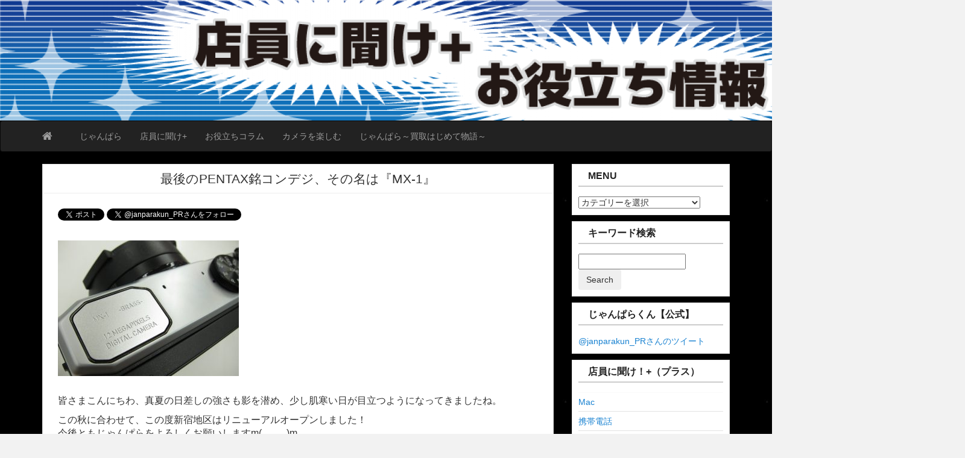

--- FILE ---
content_type: text/html; charset=UTF-8
request_url: https://wp.janpara.co.jp/kike/camera/59
body_size: 16627
content:
<!DOCTYPE html>
<!--[if IE 6]><html id="ie6" dir="ltr" lang="ja"><![endif]-->
<!--[if IE 7]><html id="ie7" dir="ltr" lang="ja"><![endif]-->
<!--[if IE 8]><html id="ie8" dir="ltr" lang="ja"><![endif]-->
<!--[if !(IE 6) | !(IE 7) | !(IE 8)  ]><!-->
<html dir="ltr" lang="ja">
<!--<![endif]-->
<head>
<meta charset="UTF-8" />
<meta name="viewport" content="width=device-width, initial-scale=1.0">
<link rel="profile" href="http://gmpg.org/xfn/11" />
<link rel="pingback" href="https://wp.janpara.co.jp/xmlrpc.php" />
<title>最後のPENTAX銘コンデジ、その名は『MX-1』 | じゃんぱら 店員に聞け+ お役立ちコラム</title>
<!-- All in One SEO 4.9.3 - aioseo.com -->
<meta name="description" content="meg, PENTAX, RICOH, カメラ, シャッタースピード, レンズ, 一眼, 撮影, 望遠 MX-1 コンデジ コンパクトデジカメ" />
<meta name="robots" content="max-snippet:-1, max-image-preview:large, max-video-preview:-1" />
<meta name="author" content="webmaster"/>
<meta name="keywords" content="pentax　mx-1　mx1　ペンタックス　真鍮　質感　ricoh,meg,pentax,ricoh,カメラ,シャッタースピード,レンズ,一眼,撮影,望遠" />
<link rel="canonical" href="https://wp.janpara.co.jp/kike/camera/59" />
<meta name="generator" content="All in One SEO (AIOSEO) 4.9.3" />
<script type="application/ld+json" class="aioseo-schema">
{"@context":"https:\/\/schema.org","@graph":[{"@type":"Article","@id":"https:\/\/wp.janpara.co.jp\/kike\/camera\/59#article","name":"\u6700\u5f8c\u306ePENTAX\u9298\u30b3\u30f3\u30c7\u30b8\u3001\u305d\u306e\u540d\u306f\u300eMX-1\u300f | \u3058\u3083\u3093\u3071\u3089 \u5e97\u54e1\u306b\u805e\u3051+ \u304a\u5f79\u7acb\u3061\u30b3\u30e9\u30e0","headline":"\u6700\u5f8c\u306ePENTAX\u9298\u30b3\u30f3\u30c7\u30b8\u3001\u305d\u306e\u540d\u306f\u300eMX-1\u300f","author":{"@id":"https:\/\/wp.janpara.co.jp\/author\/webmaster#author"},"publisher":{"@id":"https:\/\/wp.janpara.co.jp\/#organization"},"image":{"@type":"ImageObject","url":"https:\/\/wp.janpara.co.jp\/wp-content\/uploads\/2015\/10\/2015100501-1-300x225.jpg","@id":"https:\/\/wp.janpara.co.jp\/kike\/camera\/59\/#articleImage"},"datePublished":"2015-10-05T16:53:14+09:00","dateModified":"2017-08-23T16:42:38+09:00","inLanguage":"ja","mainEntityOfPage":{"@id":"https:\/\/wp.janpara.co.jp\/kike\/camera\/59#webpage"},"isPartOf":{"@id":"https:\/\/wp.janpara.co.jp\/kike\/camera\/59#webpage"},"articleSection":"\u30c7\u30b8\u30ab\u30e1, \u5e97\u54e1\u306b\u805e\u3051+, meg, PENTAX, RICOH, \u30ab\u30e1\u30e9, \u30b7\u30e3\u30c3\u30bf\u30fc\u30b9\u30d4\u30fc\u30c9, \u30ec\u30f3\u30ba, \u4e00\u773c, \u64ae\u5f71, \u671b\u9060"},{"@type":"BreadcrumbList","@id":"https:\/\/wp.janpara.co.jp\/kike\/camera\/59#breadcrumblist","itemListElement":[{"@type":"ListItem","@id":"https:\/\/wp.janpara.co.jp#listItem","position":1,"name":"Home","item":"https:\/\/wp.janpara.co.jp","nextItem":{"@type":"ListItem","@id":"https:\/\/wp.janpara.co.jp\/.\/kike#listItem","name":"\u5e97\u54e1\u306b\u805e\u3051+"}},{"@type":"ListItem","@id":"https:\/\/wp.janpara.co.jp\/.\/kike#listItem","position":2,"name":"\u5e97\u54e1\u306b\u805e\u3051+","item":"https:\/\/wp.janpara.co.jp\/.\/kike","nextItem":{"@type":"ListItem","@id":"https:\/\/wp.janpara.co.jp\/.\/kike\/camera#listItem","name":"\u30c7\u30b8\u30ab\u30e1"},"previousItem":{"@type":"ListItem","@id":"https:\/\/wp.janpara.co.jp#listItem","name":"Home"}},{"@type":"ListItem","@id":"https:\/\/wp.janpara.co.jp\/.\/kike\/camera#listItem","position":3,"name":"\u30c7\u30b8\u30ab\u30e1","item":"https:\/\/wp.janpara.co.jp\/.\/kike\/camera","nextItem":{"@type":"ListItem","@id":"https:\/\/wp.janpara.co.jp\/kike\/camera\/59#listItem","name":"\u6700\u5f8c\u306ePENTAX\u9298\u30b3\u30f3\u30c7\u30b8\u3001\u305d\u306e\u540d\u306f\u300eMX-1\u300f"},"previousItem":{"@type":"ListItem","@id":"https:\/\/wp.janpara.co.jp\/.\/kike#listItem","name":"\u5e97\u54e1\u306b\u805e\u3051+"}},{"@type":"ListItem","@id":"https:\/\/wp.janpara.co.jp\/kike\/camera\/59#listItem","position":4,"name":"\u6700\u5f8c\u306ePENTAX\u9298\u30b3\u30f3\u30c7\u30b8\u3001\u305d\u306e\u540d\u306f\u300eMX-1\u300f","previousItem":{"@type":"ListItem","@id":"https:\/\/wp.janpara.co.jp\/.\/kike\/camera#listItem","name":"\u30c7\u30b8\u30ab\u30e1"}}]},{"@type":"Organization","@id":"https:\/\/wp.janpara.co.jp\/#organization","name":"\u3058\u3083\u3093\u3071\u3089\u3000\u5e97\u54e1\u306b\u805e\u3051+\u3000\u304a\u5f79\u7acb\u3061\u30b3\u30e9\u30e0","description":"\u3058\u3083\u3093\u3071\u3089\u5e97\u54e1\u306b\u3088\u308b\u30b3\u30e9\u30e0\u3067\u3059\u3002","url":"https:\/\/wp.janpara.co.jp\/"},{"@type":"Person","@id":"https:\/\/wp.janpara.co.jp\/author\/webmaster#author","url":"https:\/\/wp.janpara.co.jp\/author\/webmaster","name":"webmaster"},{"@type":"WebPage","@id":"https:\/\/wp.janpara.co.jp\/kike\/camera\/59#webpage","url":"https:\/\/wp.janpara.co.jp\/kike\/camera\/59","name":"\u6700\u5f8c\u306ePENTAX\u9298\u30b3\u30f3\u30c7\u30b8\u3001\u305d\u306e\u540d\u306f\u300eMX-1\u300f | \u3058\u3083\u3093\u3071\u3089 \u5e97\u54e1\u306b\u805e\u3051+ \u304a\u5f79\u7acb\u3061\u30b3\u30e9\u30e0","description":"meg, PENTAX, RICOH, \u30ab\u30e1\u30e9, \u30b7\u30e3\u30c3\u30bf\u30fc\u30b9\u30d4\u30fc\u30c9, \u30ec\u30f3\u30ba, \u4e00\u773c, \u64ae\u5f71, \u671b\u9060 MX-1 \u30b3\u30f3\u30c7\u30b8 \u30b3\u30f3\u30d1\u30af\u30c8\u30c7\u30b8\u30ab\u30e1","inLanguage":"ja","isPartOf":{"@id":"https:\/\/wp.janpara.co.jp\/#website"},"breadcrumb":{"@id":"https:\/\/wp.janpara.co.jp\/kike\/camera\/59#breadcrumblist"},"author":{"@id":"https:\/\/wp.janpara.co.jp\/author\/webmaster#author"},"creator":{"@id":"https:\/\/wp.janpara.co.jp\/author\/webmaster#author"},"datePublished":"2015-10-05T16:53:14+09:00","dateModified":"2017-08-23T16:42:38+09:00"},{"@type":"WebSite","@id":"https:\/\/wp.janpara.co.jp\/#website","url":"https:\/\/wp.janpara.co.jp\/","name":"\u3058\u3083\u3093\u3071\u3089\u3000\u5e97\u54e1\u306b\u805e\u3051+\u3000\u304a\u5f79\u7acb\u3061\u30b3\u30e9\u30e0","description":"\u3058\u3083\u3093\u3071\u3089\u5e97\u54e1\u306b\u3088\u308b\u30b3\u30e9\u30e0\u3067\u3059\u3002","inLanguage":"ja","publisher":{"@id":"https:\/\/wp.janpara.co.jp\/#organization"}}]}
</script>
<!-- All in One SEO -->
<link rel='dns-prefetch' href='//www.googletagmanager.com' />
<link rel='dns-prefetch' href='//use.fontawesome.com' />
<link rel='dns-prefetch' href='//fonts.googleapis.com' />
<link rel="alternate" type="application/rss+xml" title="じゃんぱら　店員に聞け+　お役立ちコラム &raquo; フィード" href="https://wp.janpara.co.jp/feed" />
<link rel="alternate" type="application/rss+xml" title="じゃんぱら　店員に聞け+　お役立ちコラム &raquo; コメントフィード" href="https://wp.janpara.co.jp/comments/feed" />
<link rel="alternate" title="oEmbed (JSON)" type="application/json+oembed" href="https://wp.janpara.co.jp/wp-json/oembed/1.0/embed?url=https%3A%2F%2Fwp.janpara.co.jp%2Fkike%2Fcamera%2F59" />
<link rel="alternate" title="oEmbed (XML)" type="text/xml+oembed" href="https://wp.janpara.co.jp/wp-json/oembed/1.0/embed?url=https%3A%2F%2Fwp.janpara.co.jp%2Fkike%2Fcamera%2F59&#038;format=xml" />
<style id='wp-img-auto-sizes-contain-inline-css' type='text/css'>
img:is([sizes=auto i],[sizes^="auto," i]){contain-intrinsic-size:3000px 1500px}
/*# sourceURL=wp-img-auto-sizes-contain-inline-css */
</style>
<style id='wp-emoji-styles-inline-css' type='text/css'>
img.wp-smiley, img.emoji {
display: inline !important;
border: none !important;
box-shadow: none !important;
height: 1em !important;
width: 1em !important;
margin: 0 0.07em !important;
vertical-align: -0.1em !important;
background: none !important;
padding: 0 !important;
}
/*# sourceURL=wp-emoji-styles-inline-css */
</style>
<style id='wp-block-library-inline-css' type='text/css'>
:root{--wp-block-synced-color:#7a00df;--wp-block-synced-color--rgb:122,0,223;--wp-bound-block-color:var(--wp-block-synced-color);--wp-editor-canvas-background:#ddd;--wp-admin-theme-color:#007cba;--wp-admin-theme-color--rgb:0,124,186;--wp-admin-theme-color-darker-10:#006ba1;--wp-admin-theme-color-darker-10--rgb:0,107,160.5;--wp-admin-theme-color-darker-20:#005a87;--wp-admin-theme-color-darker-20--rgb:0,90,135;--wp-admin-border-width-focus:2px}@media (min-resolution:192dpi){:root{--wp-admin-border-width-focus:1.5px}}.wp-element-button{cursor:pointer}:root .has-very-light-gray-background-color{background-color:#eee}:root .has-very-dark-gray-background-color{background-color:#313131}:root .has-very-light-gray-color{color:#eee}:root .has-very-dark-gray-color{color:#313131}:root .has-vivid-green-cyan-to-vivid-cyan-blue-gradient-background{background:linear-gradient(135deg,#00d084,#0693e3)}:root .has-purple-crush-gradient-background{background:linear-gradient(135deg,#34e2e4,#4721fb 50%,#ab1dfe)}:root .has-hazy-dawn-gradient-background{background:linear-gradient(135deg,#faaca8,#dad0ec)}:root .has-subdued-olive-gradient-background{background:linear-gradient(135deg,#fafae1,#67a671)}:root .has-atomic-cream-gradient-background{background:linear-gradient(135deg,#fdd79a,#004a59)}:root .has-nightshade-gradient-background{background:linear-gradient(135deg,#330968,#31cdcf)}:root .has-midnight-gradient-background{background:linear-gradient(135deg,#020381,#2874fc)}:root{--wp--preset--font-size--normal:16px;--wp--preset--font-size--huge:42px}.has-regular-font-size{font-size:1em}.has-larger-font-size{font-size:2.625em}.has-normal-font-size{font-size:var(--wp--preset--font-size--normal)}.has-huge-font-size{font-size:var(--wp--preset--font-size--huge)}.has-text-align-center{text-align:center}.has-text-align-left{text-align:left}.has-text-align-right{text-align:right}.has-fit-text{white-space:nowrap!important}#end-resizable-editor-section{display:none}.aligncenter{clear:both}.items-justified-left{justify-content:flex-start}.items-justified-center{justify-content:center}.items-justified-right{justify-content:flex-end}.items-justified-space-between{justify-content:space-between}.screen-reader-text{border:0;clip-path:inset(50%);height:1px;margin:-1px;overflow:hidden;padding:0;position:absolute;width:1px;word-wrap:normal!important}.screen-reader-text:focus{background-color:#ddd;clip-path:none;color:#444;display:block;font-size:1em;height:auto;left:5px;line-height:normal;padding:15px 23px 14px;text-decoration:none;top:5px;width:auto;z-index:100000}html :where(.has-border-color){border-style:solid}html :where([style*=border-top-color]){border-top-style:solid}html :where([style*=border-right-color]){border-right-style:solid}html :where([style*=border-bottom-color]){border-bottom-style:solid}html :where([style*=border-left-color]){border-left-style:solid}html :where([style*=border-width]){border-style:solid}html :where([style*=border-top-width]){border-top-style:solid}html :where([style*=border-right-width]){border-right-style:solid}html :where([style*=border-bottom-width]){border-bottom-style:solid}html :where([style*=border-left-width]){border-left-style:solid}html :where(img[class*=wp-image-]){height:auto;max-width:100%}:where(figure){margin:0 0 1em}html :where(.is-position-sticky){--wp-admin--admin-bar--position-offset:var(--wp-admin--admin-bar--height,0px)}@media screen and (max-width:600px){html :where(.is-position-sticky){--wp-admin--admin-bar--position-offset:0px}}
/*# sourceURL=wp-block-library-inline-css */
</style><style id='global-styles-inline-css' type='text/css'>
:root{--wp--preset--aspect-ratio--square: 1;--wp--preset--aspect-ratio--4-3: 4/3;--wp--preset--aspect-ratio--3-4: 3/4;--wp--preset--aspect-ratio--3-2: 3/2;--wp--preset--aspect-ratio--2-3: 2/3;--wp--preset--aspect-ratio--16-9: 16/9;--wp--preset--aspect-ratio--9-16: 9/16;--wp--preset--color--black: #000000;--wp--preset--color--cyan-bluish-gray: #abb8c3;--wp--preset--color--white: #ffffff;--wp--preset--color--pale-pink: #f78da7;--wp--preset--color--vivid-red: #cf2e2e;--wp--preset--color--luminous-vivid-orange: #ff6900;--wp--preset--color--luminous-vivid-amber: #fcb900;--wp--preset--color--light-green-cyan: #7bdcb5;--wp--preset--color--vivid-green-cyan: #00d084;--wp--preset--color--pale-cyan-blue: #8ed1fc;--wp--preset--color--vivid-cyan-blue: #0693e3;--wp--preset--color--vivid-purple: #9b51e0;--wp--preset--gradient--vivid-cyan-blue-to-vivid-purple: linear-gradient(135deg,rgb(6,147,227) 0%,rgb(155,81,224) 100%);--wp--preset--gradient--light-green-cyan-to-vivid-green-cyan: linear-gradient(135deg,rgb(122,220,180) 0%,rgb(0,208,130) 100%);--wp--preset--gradient--luminous-vivid-amber-to-luminous-vivid-orange: linear-gradient(135deg,rgb(252,185,0) 0%,rgb(255,105,0) 100%);--wp--preset--gradient--luminous-vivid-orange-to-vivid-red: linear-gradient(135deg,rgb(255,105,0) 0%,rgb(207,46,46) 100%);--wp--preset--gradient--very-light-gray-to-cyan-bluish-gray: linear-gradient(135deg,rgb(238,238,238) 0%,rgb(169,184,195) 100%);--wp--preset--gradient--cool-to-warm-spectrum: linear-gradient(135deg,rgb(74,234,220) 0%,rgb(151,120,209) 20%,rgb(207,42,186) 40%,rgb(238,44,130) 60%,rgb(251,105,98) 80%,rgb(254,248,76) 100%);--wp--preset--gradient--blush-light-purple: linear-gradient(135deg,rgb(255,206,236) 0%,rgb(152,150,240) 100%);--wp--preset--gradient--blush-bordeaux: linear-gradient(135deg,rgb(254,205,165) 0%,rgb(254,45,45) 50%,rgb(107,0,62) 100%);--wp--preset--gradient--luminous-dusk: linear-gradient(135deg,rgb(255,203,112) 0%,rgb(199,81,192) 50%,rgb(65,88,208) 100%);--wp--preset--gradient--pale-ocean: linear-gradient(135deg,rgb(255,245,203) 0%,rgb(182,227,212) 50%,rgb(51,167,181) 100%);--wp--preset--gradient--electric-grass: linear-gradient(135deg,rgb(202,248,128) 0%,rgb(113,206,126) 100%);--wp--preset--gradient--midnight: linear-gradient(135deg,rgb(2,3,129) 0%,rgb(40,116,252) 100%);--wp--preset--font-size--small: 13px;--wp--preset--font-size--medium: 20px;--wp--preset--font-size--large: 36px;--wp--preset--font-size--x-large: 42px;--wp--preset--spacing--20: 0.44rem;--wp--preset--spacing--30: 0.67rem;--wp--preset--spacing--40: 1rem;--wp--preset--spacing--50: 1.5rem;--wp--preset--spacing--60: 2.25rem;--wp--preset--spacing--70: 3.38rem;--wp--preset--spacing--80: 5.06rem;--wp--preset--shadow--natural: 6px 6px 9px rgba(0, 0, 0, 0.2);--wp--preset--shadow--deep: 12px 12px 50px rgba(0, 0, 0, 0.4);--wp--preset--shadow--sharp: 6px 6px 0px rgba(0, 0, 0, 0.2);--wp--preset--shadow--outlined: 6px 6px 0px -3px rgb(255, 255, 255), 6px 6px rgb(0, 0, 0);--wp--preset--shadow--crisp: 6px 6px 0px rgb(0, 0, 0);}:where(.is-layout-flex){gap: 0.5em;}:where(.is-layout-grid){gap: 0.5em;}body .is-layout-flex{display: flex;}.is-layout-flex{flex-wrap: wrap;align-items: center;}.is-layout-flex > :is(*, div){margin: 0;}body .is-layout-grid{display: grid;}.is-layout-grid > :is(*, div){margin: 0;}:where(.wp-block-columns.is-layout-flex){gap: 2em;}:where(.wp-block-columns.is-layout-grid){gap: 2em;}:where(.wp-block-post-template.is-layout-flex){gap: 1.25em;}:where(.wp-block-post-template.is-layout-grid){gap: 1.25em;}.has-black-color{color: var(--wp--preset--color--black) !important;}.has-cyan-bluish-gray-color{color: var(--wp--preset--color--cyan-bluish-gray) !important;}.has-white-color{color: var(--wp--preset--color--white) !important;}.has-pale-pink-color{color: var(--wp--preset--color--pale-pink) !important;}.has-vivid-red-color{color: var(--wp--preset--color--vivid-red) !important;}.has-luminous-vivid-orange-color{color: var(--wp--preset--color--luminous-vivid-orange) !important;}.has-luminous-vivid-amber-color{color: var(--wp--preset--color--luminous-vivid-amber) !important;}.has-light-green-cyan-color{color: var(--wp--preset--color--light-green-cyan) !important;}.has-vivid-green-cyan-color{color: var(--wp--preset--color--vivid-green-cyan) !important;}.has-pale-cyan-blue-color{color: var(--wp--preset--color--pale-cyan-blue) !important;}.has-vivid-cyan-blue-color{color: var(--wp--preset--color--vivid-cyan-blue) !important;}.has-vivid-purple-color{color: var(--wp--preset--color--vivid-purple) !important;}.has-black-background-color{background-color: var(--wp--preset--color--black) !important;}.has-cyan-bluish-gray-background-color{background-color: var(--wp--preset--color--cyan-bluish-gray) !important;}.has-white-background-color{background-color: var(--wp--preset--color--white) !important;}.has-pale-pink-background-color{background-color: var(--wp--preset--color--pale-pink) !important;}.has-vivid-red-background-color{background-color: var(--wp--preset--color--vivid-red) !important;}.has-luminous-vivid-orange-background-color{background-color: var(--wp--preset--color--luminous-vivid-orange) !important;}.has-luminous-vivid-amber-background-color{background-color: var(--wp--preset--color--luminous-vivid-amber) !important;}.has-light-green-cyan-background-color{background-color: var(--wp--preset--color--light-green-cyan) !important;}.has-vivid-green-cyan-background-color{background-color: var(--wp--preset--color--vivid-green-cyan) !important;}.has-pale-cyan-blue-background-color{background-color: var(--wp--preset--color--pale-cyan-blue) !important;}.has-vivid-cyan-blue-background-color{background-color: var(--wp--preset--color--vivid-cyan-blue) !important;}.has-vivid-purple-background-color{background-color: var(--wp--preset--color--vivid-purple) !important;}.has-black-border-color{border-color: var(--wp--preset--color--black) !important;}.has-cyan-bluish-gray-border-color{border-color: var(--wp--preset--color--cyan-bluish-gray) !important;}.has-white-border-color{border-color: var(--wp--preset--color--white) !important;}.has-pale-pink-border-color{border-color: var(--wp--preset--color--pale-pink) !important;}.has-vivid-red-border-color{border-color: var(--wp--preset--color--vivid-red) !important;}.has-luminous-vivid-orange-border-color{border-color: var(--wp--preset--color--luminous-vivid-orange) !important;}.has-luminous-vivid-amber-border-color{border-color: var(--wp--preset--color--luminous-vivid-amber) !important;}.has-light-green-cyan-border-color{border-color: var(--wp--preset--color--light-green-cyan) !important;}.has-vivid-green-cyan-border-color{border-color: var(--wp--preset--color--vivid-green-cyan) !important;}.has-pale-cyan-blue-border-color{border-color: var(--wp--preset--color--pale-cyan-blue) !important;}.has-vivid-cyan-blue-border-color{border-color: var(--wp--preset--color--vivid-cyan-blue) !important;}.has-vivid-purple-border-color{border-color: var(--wp--preset--color--vivid-purple) !important;}.has-vivid-cyan-blue-to-vivid-purple-gradient-background{background: var(--wp--preset--gradient--vivid-cyan-blue-to-vivid-purple) !important;}.has-light-green-cyan-to-vivid-green-cyan-gradient-background{background: var(--wp--preset--gradient--light-green-cyan-to-vivid-green-cyan) !important;}.has-luminous-vivid-amber-to-luminous-vivid-orange-gradient-background{background: var(--wp--preset--gradient--luminous-vivid-amber-to-luminous-vivid-orange) !important;}.has-luminous-vivid-orange-to-vivid-red-gradient-background{background: var(--wp--preset--gradient--luminous-vivid-orange-to-vivid-red) !important;}.has-very-light-gray-to-cyan-bluish-gray-gradient-background{background: var(--wp--preset--gradient--very-light-gray-to-cyan-bluish-gray) !important;}.has-cool-to-warm-spectrum-gradient-background{background: var(--wp--preset--gradient--cool-to-warm-spectrum) !important;}.has-blush-light-purple-gradient-background{background: var(--wp--preset--gradient--blush-light-purple) !important;}.has-blush-bordeaux-gradient-background{background: var(--wp--preset--gradient--blush-bordeaux) !important;}.has-luminous-dusk-gradient-background{background: var(--wp--preset--gradient--luminous-dusk) !important;}.has-pale-ocean-gradient-background{background: var(--wp--preset--gradient--pale-ocean) !important;}.has-electric-grass-gradient-background{background: var(--wp--preset--gradient--electric-grass) !important;}.has-midnight-gradient-background{background: var(--wp--preset--gradient--midnight) !important;}.has-small-font-size{font-size: var(--wp--preset--font-size--small) !important;}.has-medium-font-size{font-size: var(--wp--preset--font-size--medium) !important;}.has-large-font-size{font-size: var(--wp--preset--font-size--large) !important;}.has-x-large-font-size{font-size: var(--wp--preset--font-size--x-large) !important;}
/*# sourceURL=global-styles-inline-css */
</style>
<style id='classic-theme-styles-inline-css' type='text/css'>
/*! This file is auto-generated */
.wp-block-button__link{color:#fff;background-color:#32373c;border-radius:9999px;box-shadow:none;text-decoration:none;padding:calc(.667em + 2px) calc(1.333em + 2px);font-size:1.125em}.wp-block-file__button{background:#32373c;color:#fff;text-decoration:none}
/*# sourceURL=/wp-includes/css/classic-themes.min.css */
</style>
<link rel='stylesheet' id='wp-polls-css' href='https://wp.janpara.co.jp/wp-content/plugins/wp-polls/polls-css.css?ver=2.77.3' type='text/css' media='all' />
<style id='wp-polls-inline-css' type='text/css'>
.wp-polls .pollbar {
margin: 1px;
font-size: 6px;
line-height: 8px;
height: 8px;
background-image: url('https://wp.janpara.co.jp/wp-content/plugins/wp-polls/images/default/pollbg.gif');
border: 1px solid #c8c8c8;
}
/*# sourceURL=wp-polls-inline-css */
</style>
<link rel='stylesheet' id='wpvrfontawesome-css' href='https://use.fontawesome.com/releases/v6.5.1/css/all.css?ver=8.5.53' type='text/css' media='all' />
<link rel='stylesheet' id='panellium-css-css' href='https://wp.janpara.co.jp/wp-content/plugins/wpvr/public/lib/pannellum/src/css/pannellum.css?ver=1' type='text/css' media='all' />
<link rel='stylesheet' id='videojs-css-css' href='https://wp.janpara.co.jp/wp-content/plugins/wpvr/public/lib/pannellum/src/css/video-js.css?ver=1' type='text/css' media='all' />
<link rel='stylesheet' id='videojs-vr-css-css' href='https://wp.janpara.co.jp/wp-content/plugins/wpvr/public/lib/videojs-vr/videojs-vr.css?ver=1' type='text/css' media='all' />
<link rel='stylesheet' id='owl-css-css' href='https://wp.janpara.co.jp/wp-content/plugins/wpvr/public/css/owl.carousel.css?ver=8.5.53' type='text/css' media='all' />
<link rel='stylesheet' id='wpvr-css' href='https://wp.janpara.co.jp/wp-content/plugins/wpvr/public/css/wpvr-public.css?ver=8.5.53' type='text/css' media='all' />
<link rel='stylesheet' id='custom-style-css' href='https://wp.janpara.co.jp/wp-content/themes/pr-pin/custom-style.css?ver=6.9' type='text/css' media='all' />
<style id='custom-style-inline-css' type='text/css'>
.brand {font-family:Arial, sans-serif; font-weight:Normal; font-size:16px;  color:#333333; }
h1, h2, h3, h4, h5, h6 {font-family:Arial, sans-serif; font-weight:Normal;  color:#333333; }
body, p {font-family:Arial, sans-serif; font-weight:Normal; font-size:14px;  color:#333333; }
.posttitle {font-family:Arial, sans-serif; font-weight:Normal; font-size:16px;  color:#333333; }
.widget-title {font-family:Arial, sans-serif; font-weight:Normal; font-size:16px;  color:#333333; }
/*# sourceURL=custom-style-inline-css */
</style>
<link rel='stylesheet' id='bootstrap-css' href='https://wp.janpara.co.jp/wp-content/themes/pr-pin/css/bootstrap.min.css?ver=3.0.3' type='text/css' media='all' />
<link rel='stylesheet' id='fontawesome-css' href='https://wp.janpara.co.jp/wp-content/themes/pr-pin/css/font-awesome.min.css?ver=4' type='text/css' media='all' />
<link rel='stylesheet' id='google_fonts-css' href='https://fonts.googleapis.com/css?family=Lobster' type='text/css' media='all' />
<link rel='stylesheet' id='prpin-style-css' href='https://wp.janpara.co.jp/wp-content/themes/pr-pin/style.css?ver=6.9' type='text/css' media='all' />
<script type="text/javascript" src="https://wp.janpara.co.jp/wp-includes/js/jquery/jquery.min.js?ver=3.7.1" id="jquery-core-js"></script>
<script type="text/javascript" src="https://wp.janpara.co.jp/wp-includes/js/jquery/jquery-migrate.min.js?ver=3.4.1" id="jquery-migrate-js"></script>
<script type="text/javascript" src="https://wp.janpara.co.jp/wp-content/plugins/wpvr/public/lib/pannellum/src/js/pannellum.js?ver=1" id="panellium-js-js"></script>
<script type="text/javascript" src="https://wp.janpara.co.jp/wp-content/plugins/wpvr/public/lib/pannellum/src/js/libpannellum.js?ver=1" id="panelliumlib-js-js"></script>
<script type="text/javascript" src="https://wp.janpara.co.jp/wp-content/plugins/wpvr/public/js/video.js?ver=1" id="videojs-js-js"></script>
<script type="text/javascript" src="https://wp.janpara.co.jp/wp-content/plugins/wpvr/public/lib/videojs-vr/videojs-vr.js?ver=1" id="videojsvr-js-js"></script>
<script type="text/javascript" src="https://wp.janpara.co.jp/wp-content/plugins/wpvr/public/lib/pannellum/src/js/videojs-pannellum-plugin.js?ver=1" id="panelliumvid-js-js"></script>
<script type="text/javascript" src="https://wp.janpara.co.jp/wp-content/plugins/wpvr/public/js/owl.carousel.js?ver=6.9" id="owl-js-js"></script>
<script type="text/javascript" src="https://wp.janpara.co.jp/wp-content/plugins/wpvr/public/js/jquery.cookie.js?ver=1" id="jquery_cookie-js"></script>
<!-- Site Kit によって追加された Google タグ（gtag.js）スニペット -->
<!-- Google アナリティクス スニペット (Site Kit が追加) -->
<script type="text/javascript" src="https://www.googletagmanager.com/gtag/js?id=GT-WBL6WJS" id="google_gtagjs-js" async></script>
<script type="text/javascript" id="google_gtagjs-js-after">
/* <![CDATA[ */
window.dataLayer = window.dataLayer || [];function gtag(){dataLayer.push(arguments);}
gtag("set","linker",{"domains":["wp.janpara.co.jp"]});
gtag("js", new Date());
gtag("set", "developer_id.dZTNiMT", true);
gtag("config", "GT-WBL6WJS");
//# sourceURL=google_gtagjs-js-after
/* ]]> */
</script>
<link rel="https://api.w.org/" href="https://wp.janpara.co.jp/wp-json/" /><link rel="alternate" title="JSON" type="application/json" href="https://wp.janpara.co.jp/wp-json/wp/v2/posts/59" /><link rel="EditURI" type="application/rsd+xml" title="RSD" href="https://wp.janpara.co.jp/xmlrpc.php?rsd" />
<meta name="generator" content="WordPress 6.9" />
<link rel='shortlink' href='https://wp.janpara.co.jp/?p=59' />
<meta name="generator" content="Site Kit by Google 1.170.0" /><script type="text/javascript">//<![CDATA[
function external_links_in_new_windows_loop() {
if (!document.links) {
document.links = document.getElementsByTagName('a');
}
var change_link = false;
var force = '';
var ignore = '';
for (var t=0; t<document.links.length; t++) {
var all_links = document.links[t];
change_link = false;
if(document.links[t].hasAttribute('onClick') == false) {
// forced if the address starts with http (or also https), but does not link to the current domain
if(all_links.href.search(/^http/) != -1 && all_links.href.search('wp.janpara.co.jp') == -1 && all_links.href.search(/^#/) == -1) {
// console.log('Changed ' + all_links.href);
change_link = true;
}
if(force != '' && all_links.href.search(force) != -1) {
// forced
// console.log('force ' + all_links.href);
change_link = true;
}
if(ignore != '' && all_links.href.search(ignore) != -1) {
// console.log('ignore ' + all_links.href);
// ignored
change_link = false;
}
if(change_link == true) {
// console.log('Changed ' + all_links.href);
document.links[t].setAttribute('onClick', 'javascript:window.open(\'' + all_links.href.replace(/'/g, '') + '\', \'_blank\', \'noopener\'); return false;');
document.links[t].removeAttribute('target');
}
}
}
}
// Load
function external_links_in_new_windows_load(func)
{  
var oldonload = window.onload;
if (typeof window.onload != 'function'){
window.onload = func;
} else {
window.onload = function(){
oldonload();
func();
}
}
}
external_links_in_new_windows_load(external_links_in_new_windows_loop);
//]]></script>
<style type="text/css" id="prpin-header-css">
.site-header {
background: url(https://wp.janpara.co.jp/wp-content/uploads/2016/11/cropped-jp-wp-3.png) no-repeat scroll top;
background-size: 100% 100%;
}
.site-title,
.site-description {
position: absolute;
clip: rect(1px 1px 1px 1px); /* IE7 */
clip: rect(1px, 1px, 1px, 1px);
}
</style>
<style type="text/css" id="custom-background-css">
body.custom-background { background-image: url("https://wp.janpara.co.jp/wp-content/uploads/2016/12/51375423.jpg"); background-position: left top; background-size: auto; background-repeat: repeat; background-attachment: scroll; }
</style>
<style class="wpcode-css-snippet">p {
font-size:16px;
}</style><link rel="icon" href="https://wp.janpara.co.jp/wp-content/uploads/2020/01/cropped-ぱら-32x32.png" sizes="32x32" />
<link rel="icon" href="https://wp.janpara.co.jp/wp-content/uploads/2020/01/cropped-ぱら-192x192.png" sizes="192x192" />
<link rel="apple-touch-icon" href="https://wp.janpara.co.jp/wp-content/uploads/2020/01/cropped-ぱら-180x180.png" />
<meta name="msapplication-TileImage" content="https://wp.janpara.co.jp/wp-content/uploads/2020/01/cropped-ぱら-270x270.png" />
<style type="text/css" id="wp-custom-css">
/* ヘッダー画像表示設定 */
.site-header { 
/* 画像表示サイズを固定 */
height: 200px; 
width: 1600px;
/* 画像をセンターに表示 */
top: 0;
bottom: 0;
left: 0;
right: 0;
margin: auto;
}
</style>
</head>
<body class="wp-singular post-template-default single single-post postid-59 single-format-standard custom-background wp-theme-pr-pin">
<div class="home-jumbotron site-header">
<a class="home-link" href="https://wp.janpara.co.jp/" title="じゃんぱら　店員に聞け+　お役立ちコラム" rel="home">
<h1 class="site-title">じゃんぱら　店員に聞け+　お役立ちコラム </h1>
<p class="site-description">じゃんぱら店員によるコラムです。</p>
</a>
</div>
<div id="navbar">
<nav  class="navbar  navbar-inverse " role="navigation">
<!-- Brand and toggle get grouped for better mobile display -->
<div class="container">
<div class="navbar-header">
<button type="button" class="navbar-toggle" data-toggle="collapse" data-target=".navbar-collapse">
<span class="sr-only">Toggle navigation</span>
<span class="icon-bar"></span>
<span class="icon-bar"></span>
<span class="icon-bar"></span>
</button>
<a class="navbar-brand" href="https://wp.janpara.co.jp">
<i class="fa fa-home"></i>
</a>
</div>
<div class="menu-top-container"><ul id="menu-top" class="nav navbar-nav collapse navbar-collapse"><li id="menu-item-6" class="menu-item menu-item-type-custom menu-item-object-custom menu-item-6"><a title="じゃんぱら" href="http://www.janpara.co.jp/">じゃんぱら</a></li>
<li id="menu-item-4200" class="menu-item menu-item-type-custom menu-item-object-custom menu-item-4200"><a title="店員に聞け+" href="https://wp.janpara.co.jp/kike/">店員に聞け+</a></li>
<li id="menu-item-4197" class="menu-item menu-item-type-custom menu-item-object-custom menu-item-4197"><a title="お役立ちコラム" href="https://wp.janpara.co.jp/column/">お役立ちコラム</a></li>
<li id="menu-item-4205" class="menu-item menu-item-type-custom menu-item-object-custom menu-item-4205"><a title="カメラを楽しむ" href="https://wp.janpara.co.jp/column/have-fun">カメラを楽しむ</a></li>
<li id="menu-item-835" class="menu-item menu-item-type-post_type menu-item-object-page menu-item-835"><a title="じゃんぱら～買取はじめて物語～" href="https://wp.janpara.co.jp/%e3%81%98%e3%82%83%e3%82%93%e3%81%b1%e3%82%89%ef%bd%9e%e8%b2%b7%e5%8f%96%e3%81%af%e3%81%98%e3%82%81%e3%81%a6%e7%89%a9%e8%aa%9e%ef%bd%9e">じゃんぱら～買取はじめて物語～</a></li>
</ul></div> 		  <div class="pull-right">
</div> <!-- collapse -->
</div> <!-- container -->
</nav>
</div>
<!-- //header.php --><div class="container">
<div id="content">
<div class="row">
<div class="col-sm-9 col-md-9 col-lg-9">
<div id="post-59" class="post-wrapper post-59 post type-post status-publish format-standard hentry category-camera category-kike tag-meg tag-pentax tag-ricoh tag-108 tag-183 tag-102 tag-103 tag-106 tag-42">
<div class="h1-wrapper"><h1>最後のPENTAX銘コンデジ、その名は『MX-1』</h1></div>                    						<div class="post-content">
<p><a class="twitter-share-button" href="https://twitter.com/share" data-hashtags="janpara" data-via="janparakun_PR">Tweet</a> <script>!function(d,s,id){var js,fjs=d.getElementsByTagName(s)[0],p=/^http:/.test(d.location)?'http':'https';if(!d.getElementById(id)){js=d.createElement(s);js.id=id;js.src=p+'://platform.twitter.com/widgets.js';fjs.parentNode.insertBefore(js,fjs);}}(document, 'script', 'twitter-wjs');</script><a href="https://twitter.com/janparakun_PR" class="twitter-follow-button" data-show-count="false">Follow @janparakun_PR</a> <script>!function(d,s,id){var js,fjs=d.getElementsByTagName(s)[0],p=/^http:/.test(d.location)?'http':'https';if(!d.getElementById(id)){js=d.createElement(s);js.id=id;js.src=p+'://platform.twitter.com/widgets.js';fjs.parentNode.insertBefore(js,fjs);}}(document, 'script', 'twitter-wjs');</script><br />
<br />
<a href="https://wp.janpara.co.jp/wp-content/uploads/2015/10/2015100501-1.jpg"><img fetchpriority="high" decoding="async" class="alignnone size-medium wp-image-1400" src="https://wp.janpara.co.jp/wp-content/uploads/2015/10/2015100501-1-300x225.jpg" alt="2015100501" width="300" height="225" srcset="https://wp.janpara.co.jp/wp-content/uploads/2015/10/2015100501-1-300x225.jpg 300w, https://wp.janpara.co.jp/wp-content/uploads/2015/10/2015100501-1-150x113.jpg 150w, https://wp.janpara.co.jp/wp-content/uploads/2015/10/2015100501-1-1024x768.jpg 1024w, https://wp.janpara.co.jp/wp-content/uploads/2015/10/2015100501-1.jpg 1600w" sizes="(max-width: 300px) 100vw, 300px" /></a></p>
<p>皆さまこんにちわ、真夏の日差しの強さも影を潜め、少し肌寒い日が目立つようになってきましたね。</p>
<p>この秋に合わせて、この度新宿地区はリニューアルオープンしました！<br />
今後ともじゃんぱらをよろしくお願いしますm(。_。)m</p>
<p>どうもmegです。<br />
8回目のブログとなりますね。</p>
<p>今回のネタは、<span style="color: #a52a2a;">新たなメーカーの開拓</span>となります。<br />
そのメーカーとは「<strong><span style="color: #008000;">PENTAX</span></strong>」です！<br />
唯一使ったことのないこのメーカー、果たしてmegに<br />
どんな景色を見せてくれるのでしょうか？</p>
<p><strong>私気になります！！</strong></p>
<div class="more"></div>
<p>さて、流石に一眼レフ機を新たに迎えるわけにもいかないので、<br />
今回は当店新宿2号店に入荷してきたコンデジを購入させて頂きました(*´∀｀)<br />
<span style="color: #0000ff;"><s>※現在のカメラ所持数6台。今回で7台目・・・。</s></span></p>
<p>表題にもしましたが、今回の主役は<a href="http://www.ricoh-imaging.co.jp/japan/products/mx-1/" target="_blank"><span style="color: #008000;">PENTAX MX-1</span></a>です。<br />
PENTAXは、RICOHに吸収合併されたため、現在は100%PENTAX製のカメラ<br />
というものは存在しません。<br />
このMX-1は、吸収合併される直前に販売されたので、<span style="color: violet;"><strong><span style="color: #ee82ee;">PENTAXが出した<br />
</span><span style="color: #ee82ee;">最後のコンデジ</span></strong></span>、というちょっとレアな機種。</p>
<p>そんなMX-1の最大の特徴は、ボディ外装が<strong><span style="color: #ff0000;">真鍮</span></strong>で出来ていることです。<br />
昔のフィルムカメラ外装では一般的な素材でしたが、<br />
現代では重くなりがちなためほとんど採用されていません。</p>
<p>では、なぜ真鍮か？<br />
それはカッコいいから！！<br />
・・・本気ですよ？</p>
<p>使っていると表面塗装が徐々に剥げてきて、使い込みで味の出る革製品と同様に、これも使い込むほどに味が出てきます(*￣ー￣)ﾆﾔﾘ<br />
megの買ったMX-1は非常に良好な状態だったため、今後に期待です♪<br />
実際、どのようにカッコよくなるか気になる方は、検索ワード「MX-1 塗装」で<br />
いくらでもヒットしますので、グーグル先生に聞いてみてください(´ω｀)ノ</p>
<p>・・・毎度ながら長い前置きでしたが、ここからは本体と作例を混ぜてご紹介。</p>
<p>まずカメラカラーはシルバーを選択。</p>
<p><a href="https://wp.janpara.co.jp/wp-content/uploads/2015/10/2015100502-1.jpg"><img decoding="async" class="alignnone size-medium wp-image-1401" src="https://wp.janpara.co.jp/wp-content/uploads/2015/10/2015100502-1-300x225.jpg" alt="2015100502" width="300" height="225" srcset="https://wp.janpara.co.jp/wp-content/uploads/2015/10/2015100502-1-300x225.jpg 300w, https://wp.janpara.co.jp/wp-content/uploads/2015/10/2015100502-1-150x113.jpg 150w, https://wp.janpara.co.jp/wp-content/uploads/2015/10/2015100502-1-1024x768.jpg 1024w, https://wp.janpara.co.jp/wp-content/uploads/2015/10/2015100502-1.jpg 1600w" sizes="(max-width: 300px) 100vw, 300px" /></a></p>
<p>銀塩っぽいカメラだから銀色を選ぶ安直な発想ですが<br />
格好いいじゃありませんか。</p>
<p><a href="https://wp.janpara.co.jp/wp-content/uploads/2015/10/2015100503-1.jpg"><img decoding="async" class="alignnone size-medium wp-image-1402" src="https://wp.janpara.co.jp/wp-content/uploads/2015/10/2015100503-1-300x225.jpg" alt="2015100503" width="300" height="225" srcset="https://wp.janpara.co.jp/wp-content/uploads/2015/10/2015100503-1-300x225.jpg 300w, https://wp.janpara.co.jp/wp-content/uploads/2015/10/2015100503-1-150x113.jpg 150w, https://wp.janpara.co.jp/wp-content/uploads/2015/10/2015100503-1-1024x768.jpg 1024w, https://wp.janpara.co.jp/wp-content/uploads/2015/10/2015100503-1.jpg 1600w" sizes="(max-width: 300px) 100vw, 300px" /></a></p>
<p>内蔵ストロボを備え、レンズは28mm～112mmをカバーする約4倍ズームです。<br />
広角端でf1.8、テレ端でもf2.5という非常に明るいレンズを搭載します。</p>
<p><a href="https://wp.janpara.co.jp/wp-content/uploads/2015/10/2015100504-1.jpg"><img loading="lazy" decoding="async" class="alignnone size-medium wp-image-1403" src="https://wp.janpara.co.jp/wp-content/uploads/2015/10/2015100504-1-300x225.jpg" alt="2015100504" width="300" height="225" srcset="https://wp.janpara.co.jp/wp-content/uploads/2015/10/2015100504-1-300x225.jpg 300w, https://wp.janpara.co.jp/wp-content/uploads/2015/10/2015100504-1-150x113.jpg 150w, https://wp.janpara.co.jp/wp-content/uploads/2015/10/2015100504-1-1024x768.jpg 1024w, https://wp.janpara.co.jp/wp-content/uploads/2015/10/2015100504-1.jpg 1600w" sizes="auto, (max-width: 300px) 100vw, 300px" /></a></p>
<p>液晶は上下90度回転するチルト液晶なので、<br />
ハイアングル・ローアングル自由自在♪<br />
少し大柄なボディですが、このスペックなら許容範囲です(*￣ー￣)</p>
<p>次に作例を見ていきましょう。<br />
とりあえず、目についたものをパシャリ。</p>
<p><a href="https://wp.janpara.co.jp/wp-content/uploads/2015/10/2015100505-1.jpg"><img loading="lazy" decoding="async" class="alignnone size-medium wp-image-1404" src="https://wp.janpara.co.jp/wp-content/uploads/2015/10/2015100505-1-300x225.jpg" alt="2015100505" width="300" height="225" srcset="https://wp.janpara.co.jp/wp-content/uploads/2015/10/2015100505-1-300x225.jpg 300w, https://wp.janpara.co.jp/wp-content/uploads/2015/10/2015100505-1-150x113.jpg 150w, https://wp.janpara.co.jp/wp-content/uploads/2015/10/2015100505-1-1024x768.jpg 1024w, https://wp.janpara.co.jp/wp-content/uploads/2015/10/2015100505-1.jpg 1200w" sizes="auto, (max-width: 300px) 100vw, 300px" /></a></p>
<p>2.3型の一般的なセンサーより少しだけ大きい1.7型センサーのMX-1。<br />
望遠寄りに最短撮影距離を意識すると、この通り十二分にボケ描写を得ることが出来ます。</p>
<p><a href="https://wp.janpara.co.jp/wp-content/uploads/2015/10/2015100506-1.jpg"><img loading="lazy" decoding="async" class="alignnone size-medium wp-image-1405" src="https://wp.janpara.co.jp/wp-content/uploads/2015/10/2015100506-1-300x225.jpg" alt="2015100506" width="300" height="225" srcset="https://wp.janpara.co.jp/wp-content/uploads/2015/10/2015100506-1-300x225.jpg 300w, https://wp.janpara.co.jp/wp-content/uploads/2015/10/2015100506-1-150x113.jpg 150w, https://wp.janpara.co.jp/wp-content/uploads/2015/10/2015100506-1-1024x768.jpg 1024w, https://wp.janpara.co.jp/wp-content/uploads/2015/10/2015100506-1.jpg 1200w" sizes="auto, (max-width: 300px) 100vw, 300px" /></a></p>
<p><a href="https://wp.janpara.co.jp/wp-content/uploads/2015/10/2015100507-1.jpg"><img loading="lazy" decoding="async" class="alignnone size-medium wp-image-1406" src="https://wp.janpara.co.jp/wp-content/uploads/2015/10/2015100507-1-300x225.jpg" alt="2015100507" width="300" height="225" srcset="https://wp.janpara.co.jp/wp-content/uploads/2015/10/2015100507-1-300x225.jpg 300w, https://wp.janpara.co.jp/wp-content/uploads/2015/10/2015100507-1-150x113.jpg 150w, https://wp.janpara.co.jp/wp-content/uploads/2015/10/2015100507-1-1024x768.jpg 1024w, https://wp.janpara.co.jp/wp-content/uploads/2015/10/2015100507-1.jpg 1200w" sizes="auto, (max-width: 300px) 100vw, 300px" /></a></p>
<p>マクロ域と最近ではよく聞く1cmマクロでの描写です。<br />
手持ち撮影ですが、センサーシフト式の手ブレ補正は中々に強力で、<br />
シャッタースピードをそこまで気にしなくても撮れるのは魅力です。</p>
<p><a href="https://wp.janpara.co.jp/wp-content/uploads/2015/10/2015100508-1.jpg"><img loading="lazy" decoding="async" class="alignnone size-medium wp-image-1407" src="https://wp.janpara.co.jp/wp-content/uploads/2015/10/2015100508-1-300x225.jpg" alt="2015100508" width="300" height="225" srcset="https://wp.janpara.co.jp/wp-content/uploads/2015/10/2015100508-1-300x225.jpg 300w, https://wp.janpara.co.jp/wp-content/uploads/2015/10/2015100508-1-150x113.jpg 150w, https://wp.janpara.co.jp/wp-content/uploads/2015/10/2015100508-1-1024x768.jpg 1024w, https://wp.janpara.co.jp/wp-content/uploads/2015/10/2015100508-1.jpg 1200w" sizes="auto, (max-width: 300px) 100vw, 300px" /></a></p>
<p><a href="https://wp.janpara.co.jp/wp-content/uploads/2015/10/2015100509-1.jpg"><img loading="lazy" decoding="async" class="alignnone size-medium wp-image-1408" src="https://wp.janpara.co.jp/wp-content/uploads/2015/10/2015100509-1-300x225.jpg" alt="2015100509" width="300" height="225" srcset="https://wp.janpara.co.jp/wp-content/uploads/2015/10/2015100509-1-300x225.jpg 300w, https://wp.janpara.co.jp/wp-content/uploads/2015/10/2015100509-1-150x113.jpg 150w, https://wp.janpara.co.jp/wp-content/uploads/2015/10/2015100509-1-1024x768.jpg 1024w, https://wp.janpara.co.jp/wp-content/uploads/2015/10/2015100509-1.jpg 1200w" sizes="auto, (max-width: 300px) 100vw, 300px" /></a></p>
<p>カラー・解像度テストです。<br />
カスタムイメージ「リバーサルフィルム」はコントラストを<br />
気持ち強めに出せるモード。<br />
1200万画素のセンサーですが、解像度はこのクラスでは充分でしょう</p>
<p><a href="https://wp.janpara.co.jp/wp-content/uploads/2015/10/2015100510-1.jpg"><img loading="lazy" decoding="async" class="alignnone size-medium wp-image-1409" src="https://wp.janpara.co.jp/wp-content/uploads/2015/10/2015100510-1-300x225.jpg" alt="2015100510" width="300" height="225" srcset="https://wp.janpara.co.jp/wp-content/uploads/2015/10/2015100510-1-300x225.jpg 300w, https://wp.janpara.co.jp/wp-content/uploads/2015/10/2015100510-1-150x113.jpg 150w, https://wp.janpara.co.jp/wp-content/uploads/2015/10/2015100510-1-1024x768.jpg 1024w, https://wp.janpara.co.jp/wp-content/uploads/2015/10/2015100510-1.jpg 1200w" sizes="auto, (max-width: 300px) 100vw, 300px" /></a></p>
<p>モノクロテストです。<br />
アンダーにして、固めの印象を強調してみました。<br />
アンダーにしつつ撮影すると画が全体的に引き締まるのもあってか、<br />
いいシャープネスを出してくれてます。<br />
これは中々に好きな描写です(*´∀｀)</p>
<p><a href="https://wp.janpara.co.jp/wp-content/uploads/2015/10/2015100511-1.jpg"><img loading="lazy" decoding="async" class="alignnone size-medium wp-image-1410" src="https://wp.janpara.co.jp/wp-content/uploads/2015/10/2015100511-1-300x225.jpg" alt="2015100511" width="300" height="225" srcset="https://wp.janpara.co.jp/wp-content/uploads/2015/10/2015100511-1-300x225.jpg 300w, https://wp.janpara.co.jp/wp-content/uploads/2015/10/2015100511-1-150x113.jpg 150w, https://wp.janpara.co.jp/wp-content/uploads/2015/10/2015100511-1-1024x768.jpg 1024w, https://wp.janpara.co.jp/wp-content/uploads/2015/10/2015100511-1.jpg 1200w" sizes="auto, (max-width: 300px) 100vw, 300px" /></a></p>
<p>モノクロテスト2です。<br />
こちらはオーバーにして、柔らかい印象になるようにしてみました。<br />
固い印象の石段もオーバーにすることで優しい描写になりますね。</p>
<p>いかがだったでしょうか？<br />
コンデジの表現の幅は、一眼のそれに比べれば少々劣るところが<br />
あるかもしれませんが、コンデジでもやれることは<br />
実は多いと感じて頂ければ幸いです。</p>
<p><a href="https://wp.janpara.co.jp/wp-content/uploads/2015/10/2015100512-1.jpg"><img loading="lazy" decoding="async" class="alignnone size-medium wp-image-1411" src="https://wp.janpara.co.jp/wp-content/uploads/2015/10/2015100512-1-300x225.jpg" alt="2015100512" width="300" height="225" srcset="https://wp.janpara.co.jp/wp-content/uploads/2015/10/2015100512-1-300x225.jpg 300w, https://wp.janpara.co.jp/wp-content/uploads/2015/10/2015100512-1-150x113.jpg 150w, https://wp.janpara.co.jp/wp-content/uploads/2015/10/2015100512-1-1024x768.jpg 1024w, https://wp.janpara.co.jp/wp-content/uploads/2015/10/2015100512-1.jpg 1600w" sizes="auto, (max-width: 300px) 100vw, 300px" /></a></p>
<p>今回買い足したPENTAXのカメラMX-1は、<br />
写りをまるで考慮せずに購入しましたが、これだけやれるなら満足の一言。<br />
まだUIに慣れず、操作に戸惑うことも多いですが、<br />
メインとしてサブとして、これから長い付き合いになりそうです(´ω｀)<br />
「<strong><span style="color: #ff0000;">こいつは買いだ！！</span></strong>」という方が居られましたら、ぜひじゃんぱら通販を<br />
ご利用ください♪</p>
<p>→→→<a href="http://www.janpara.co.jp/sale/search/detail/?ITMCODE=129821&amp;KEYWORDS=MX-1&amp;OUTCLSCODE=38&amp;LINE=12" target="_blank"><strong><span style="color: #ff0000;">PENTAX MX-1在庫に飛ぶ</span></strong></a>←←←</p>
<p>皆さまもこれからの紅葉の秋に備えて、新規開拓・ステップアップなどのカメラをご用意してみてはいかがでしょうか？</p>
<p>以上、megがお送り致しました(*^ー^)ノ♪</p>
<div class="clearfix"></div>
<div class="post-meta-top">
<div class="pull-right"></div>
<div class="pull-left"><i class="fa fa-calendar"></i> 2015年10月5日 &nbsp; <i class="fa fa-user"></i> <a href="https://wp.janpara.co.jp/author/webmaster" title="webmaster の投稿" rel="author">webmaster</a></div>
<div class="category-tag">
<i class="fa fa-folder-open"></i> &nbsp; <a href="https://wp.janpara.co.jp/./kike/camera" rel="tag">デジカメ</a>, <a href="https://wp.janpara.co.jp/./kike" rel="tag">店員に聞け+</a>   &nbsp; <i class="fa fa-tags"></i> &nbsp; <a href="https://wp.janpara.co.jp/tag/meg" rel="tag">meg</a>, <a href="https://wp.janpara.co.jp/tag/pentax" rel="tag">PENTAX</a>, <a href="https://wp.janpara.co.jp/tag/ricoh" rel="tag">RICOH</a>, <a href="https://wp.janpara.co.jp/tag/%e3%82%ab%e3%83%a1%e3%83%a9" rel="tag">カメラ</a>, <a href="https://wp.janpara.co.jp/tag/%e3%82%b7%e3%83%a3%e3%83%83%e3%82%bf%e3%83%bc%e3%82%b9%e3%83%94%e3%83%bc%e3%83%89" rel="tag">シャッタースピード</a>, <a href="https://wp.janpara.co.jp/tag/%e3%83%ac%e3%83%b3%e3%82%ba" rel="tag">レンズ</a>, <a href="https://wp.janpara.co.jp/tag/%e4%b8%80%e7%9c%bc" rel="tag">一眼</a>, <a href="https://wp.janpara.co.jp/tag/%e6%92%ae%e5%bd%b1" rel="tag">撮影</a>, <a href="https://wp.janpara.co.jp/tag/%e6%9c%9b%e9%81%a0" rel="tag">望遠</a>	 </div>
</div>
<div id="navigation">
<ul class="pager">
<li class="previous"><a href="https://wp.janpara.co.jp/column/4257" rel="prev"><i class="fa fa-chevron-left"></i> ペットをかわいく撮ってみよう！</a></li>
<li class="next"><a href="https://wp.janpara.co.jp/kike/device/380" rel="next">数ある商品の中にヒカルもの一つ <i class="fa fa-chevron-right"></i></a></li>
</ul>
</div>
</div>
<div class="post-comments">
<div class="post-comments-wrapper">
<div id="comments">
</div>
</div>
</div>
</div>
</div>
<div id="sidebar" class="col-sm-3 col-md-3 col-lg-3"><div class="sidebar-inner"><div id="sidebar-right" class="sidebar">
<div id="categories-2" class="widget widget_categories"><h4 class="widget-title">MENU</h4><form action="https://wp.janpara.co.jp" method="get"><label class="screen-reader-text" for="cat">MENU</label><select  name='cat' id='cat' class='postform'>
<option value='-1'>カテゴリーを選択</option>
<option class="level-0" value="610">ウェアラブル</option>
<option class="level-0" value="34">お役立ちコラム</option>
<option class="level-1" value="49">&nbsp;&nbsp;&nbsp;お役立ち情報</option>
<option class="level-1" value="38">&nbsp;&nbsp;&nbsp;カメラを楽しむ</option>
<option class="level-1" value="26">&nbsp;&nbsp;&nbsp;中古品の購入ポイント！</option>
<option class="level-1" value="28">&nbsp;&nbsp;&nbsp;家電の処分方法！</option>
<option class="level-1" value="29">&nbsp;&nbsp;&nbsp;家電を高く売るポイント！</option>
<option class="level-1" value="24">&nbsp;&nbsp;&nbsp;新製品レビュー</option>
<option class="level-1" value="37">&nbsp;&nbsp;&nbsp;格安スマホの選び方</option>
<option class="level-0" value="39">じゃんぱら販売ランキング</option>
<option class="level-1" value="44">&nbsp;&nbsp;&nbsp;Android販売ランキング</option>
<option class="level-1" value="43">&nbsp;&nbsp;&nbsp;スマホ販売総合ランキング</option>
<option class="level-0" value="496">ヘッドホン</option>
<option class="level-0" value="35">店員に聞け+</option>
<option class="level-1" value="16">&nbsp;&nbsp;&nbsp;AV機器</option>
<option class="level-1" value="73">&nbsp;&nbsp;&nbsp;iPhone修理</option>
<option class="level-1" value="15">&nbsp;&nbsp;&nbsp;Mac</option>
<option class="level-1" value="460">&nbsp;&nbsp;&nbsp;Raspberry Pi</option>
<option class="level-1" value="284">&nbsp;&nbsp;&nbsp;VR</option>
<option class="level-1" value="495">&nbsp;&nbsp;&nbsp;イヤホン</option>
<option class="level-1" value="5">&nbsp;&nbsp;&nbsp;インフォメーション</option>
<option class="level-1" value="66">&nbsp;&nbsp;&nbsp;オーディオ</option>
<option class="level-1" value="282">&nbsp;&nbsp;&nbsp;ゲーム機</option>
<option class="level-1" value="413">&nbsp;&nbsp;&nbsp;スマートスピーカー</option>
<option class="level-1" value="67">&nbsp;&nbsp;&nbsp;スマートフォン</option>
<option class="level-1" value="8">&nbsp;&nbsp;&nbsp;その他</option>
<option class="level-1" value="526">&nbsp;&nbsp;&nbsp;タブレット</option>
<option class="level-1" value="11">&nbsp;&nbsp;&nbsp;デジカメ</option>
<option class="level-1" value="59">&nbsp;&nbsp;&nbsp;パソコン</option>
<option class="level-1" value="820">&nbsp;&nbsp;&nbsp;フォルダブル</option>
<option class="level-1" value="497">&nbsp;&nbsp;&nbsp;ヘッドホン</option>
<option class="level-1" value="782">&nbsp;&nbsp;&nbsp;モニター</option>
<option class="level-1" value="461">&nbsp;&nbsp;&nbsp;交換レンズ</option>
<option class="level-1" value="7">&nbsp;&nbsp;&nbsp;周辺機器</option>
<option class="level-1" value="3">&nbsp;&nbsp;&nbsp;携帯電話</option>
<option class="level-1" value="890">&nbsp;&nbsp;&nbsp;自作PC</option>
</select>
</form><script type="text/javascript">
/* <![CDATA[ */
( ( dropdownId ) => {
const dropdown = document.getElementById( dropdownId );
function onSelectChange() {
setTimeout( () => {
if ( 'escape' === dropdown.dataset.lastkey ) {
return;
}
if ( dropdown.value && parseInt( dropdown.value ) > 0 && dropdown instanceof HTMLSelectElement ) {
dropdown.parentElement.submit();
}
}, 250 );
}
function onKeyUp( event ) {
if ( 'Escape' === event.key ) {
dropdown.dataset.lastkey = 'escape';
} else {
delete dropdown.dataset.lastkey;
}
}
function onClick() {
delete dropdown.dataset.lastkey;
}
dropdown.addEventListener( 'keyup', onKeyUp );
dropdown.addEventListener( 'click', onClick );
dropdown.addEventListener( 'change', onSelectChange );
})( "cat" );
//# sourceURL=WP_Widget_Categories%3A%3Awidget
/* ]]> */
</script>
</div><div id="search-2" class="widget widget_search"><h4 class="widget-title">キーワード検索</h4><form method="get" action="https://wp.janpara.co.jp/" class="form-search">
<input type="text" value="" name="s" class="input-medium" />
<input class="btn" type="submit" value="Search" />
</form></div><div id="text-2" class="widget widget_text"><h4 class="widget-title">じゃんぱらくん【公式】</h4>			<div class="textwidget">            <a class="twitter-timeline"  href="https://twitter.com/janparakun_PR" data-widget-id="716929773620989953">@janparakun_PRさんのツイート</a>
<script>!function(d,s,id){var js,fjs=d.getElementsByTagName(s)[0],p=/^http:/.test(d.location)?'http':'https';if(!d.getElementById(id)){js=d.createElement(s);js.id=id;js.src=p+"://platform.twitter.com/widgets.js";fjs.parentNode.insertBefore(js,fjs);}}(document,"script","twitter-wjs");</script>
</div>
</div><div id="nav_menu-3" class="widget widget_nav_menu"><h4 class="widget-title">店員に聞け！+（プラス）</h4><div class="menu-%e5%ba%97%e5%93%a1%e3%81%ab%e8%81%9e%e3%81%91%ef%bc%81%ef%bc%88%e3%83%97%e3%83%a9%e3%82%b9%ef%bc%89-container"><ul id="menu-%e5%ba%97%e5%93%a1%e3%81%ab%e8%81%9e%e3%81%91%ef%bc%81%ef%bc%88%e3%83%97%e3%83%a9%e3%82%b9%ef%bc%89" class="menu"><li id="menu-item-2124" class="menu-item menu-item-type-taxonomy menu-item-object-category menu-item-2124"><a href="https://wp.janpara.co.jp/./kike/mac">Mac</a></li>
<li id="menu-item-2125" class="menu-item menu-item-type-taxonomy menu-item-object-category menu-item-2125"><a href="https://wp.janpara.co.jp/./kike/phone">携帯電話</a></li>
<li id="menu-item-2123" class="menu-item menu-item-type-taxonomy menu-item-object-category current-post-ancestor current-menu-parent current-post-parent menu-item-2123"><a href="https://wp.janpara.co.jp/./kike/camera">デジカメ</a></li>
<li id="menu-item-2126" class="menu-item menu-item-type-taxonomy menu-item-object-category menu-item-2126"><a href="https://wp.janpara.co.jp/./kike/av">AV機器</a></li>
<li id="menu-item-2121" class="menu-item menu-item-type-taxonomy menu-item-object-category menu-item-2121"><a href="https://wp.janpara.co.jp/./kike/device">周辺機器</a></li>
<li id="menu-item-2127" class="menu-item menu-item-type-taxonomy menu-item-object-category menu-item-2127"><a href="https://wp.janpara.co.jp/./kike/info">インフォメーション</a></li>
<li id="menu-item-2122" class="menu-item menu-item-type-taxonomy menu-item-object-category menu-item-2122"><a href="https://wp.janpara.co.jp/./kike/other">その他</a></li>
</ul></div></div><div id="nav_menu-2" class="widget widget_nav_menu"><h4 class="widget-title">じゃんぱらお役立ちコラム</h4><div class="menu-%e3%81%98%e3%82%83%e3%82%93%e3%81%b1%e3%82%89%e3%81%8a%e5%bd%b9%e7%ab%8b%e3%81%a1%e3%82%b3%e3%83%a9%e3%83%a0-container"><ul id="menu-%e3%81%98%e3%82%83%e3%82%93%e3%81%b1%e3%82%89%e3%81%8a%e5%bd%b9%e7%ab%8b%e3%81%a1%e3%82%b3%e3%83%a9%e3%83%a0" class="menu"><li id="menu-item-2227" class="menu-item menu-item-type-taxonomy menu-item-object-category menu-item-2227"><a href="https://wp.janpara.co.jp/./column/review">新製品レビュー</a></li>
<li id="menu-item-2112" class="menu-item menu-item-type-taxonomy menu-item-object-category menu-item-2112"><a href="https://wp.janpara.co.jp/./column/uru">家電を高く売るポイント！</a></li>
<li id="menu-item-2067" class="menu-item menu-item-type-taxonomy menu-item-object-category menu-item-2067"><a href="https://wp.janpara.co.jp/./column/kau">中古品の購入ポイント！</a></li>
<li id="menu-item-2225" class="menu-item menu-item-type-taxonomy menu-item-object-category menu-item-2225"><a href="https://wp.janpara.co.jp/./column/haki">家電の処分方法！</a></li>
<li id="menu-item-4247" class="menu-item menu-item-type-taxonomy menu-item-object-category menu-item-4247"><a href="https://wp.janpara.co.jp/./column/sp_choose">格安スマホの選び方</a></li>
<li id="menu-item-4252" class="menu-item menu-item-type-taxonomy menu-item-object-category menu-item-4252"><a href="https://wp.janpara.co.jp/./column/have-fun">カメラを楽しむ</a></li>
</ul></div></div><div id="text-5" class="widget widget_text"><h4 class="widget-title">じゃんぱらインフォメーション</h4>			<div class="textwidget"><p><center><br />
<a href="https://twex-recruit.net/jobfind-pc/"><img src="https://wp.janpara.co.jp/wp-content/uploads/2016/09/求人小.png" alt="求人小" width="200" height="70" class="alignnone size-full wp-image-5437" /></a><br />
<a href="http://www.janpara.co.jp/contents/keitaisb/"><img src="https://wp.janpara.co.jp/wp-content/uploads/2016/09/分割買取小.png" alt="分割買取小" width="200" height="70" class="alignnone size-full wp-image-5430" /></a><br />
<a href="http://www.janpara.co.jp/contents/members/#membersOshirase"><img src="https://wp.janpara.co.jp/wp-content/uploads/2016/09/入荷お知らせ.png" alt="入荷お知らせ" width="200" height="70" class="alignnone size-full wp-image-5429" /></a><br />
<a href="http://www.janpara.co.jp/contents/corporation/"><img src="https://wp.janpara.co.jp/wp-content/uploads/2016/10/法人買取.png" alt="法人様窓口" width="200" height="70" class="alignnone size-full wp-image-5804" /></a><br />
<a href="http://www.janpara.co.jp/contents/twitter/"><img src="https://wp.janpara.co.jp/wp-content/uploads/2016/09/twiter.png" alt="twiter" width="200" height="70" class="alignnone size-full wp-image-5433" /></a><br />
<a href="https://www.janpara.co.jp/contents/janjan/"><img src="https://wp.janpara.co.jp/wp-content/uploads/2016/06/banner_janjan.png" alt="じゃんじゃん火曜日買取の日" width="200" height="60" class="alignnone size-full wp-image-5437" /></a><br />
<a href="https://www.janpara.co.jp/members/"><img src="https://wp.janpara.co.jp/wp-content/uploads/2018/03/bnr_members.png" alt="jj" width="200" height="70" class="alignnone size-full wp-image-5426" /></a><br />
<a href="http://www.janpara.co.jp/contents/parking/"><img src="https://wp.janpara.co.jp/wp-content/uploads/2016/09/駐車場小.png" alt="駐車場小" width="200" height="70" class="alignnone size-full wp-image-5432" /></a><br />
<a href="http://hikakaku.com/"><img src="https://wp.janpara.co.jp/wp-content/uploads/2016/12/bnr_hikakaku.png" alt="bnr_hikakaku" width="200" height="70" class="alignnone size-full wp-image-6239" /></a><br />
<a href="https://torisetsu.biz/app/"><img src="https://wp.janpara.co.jp/wp-content/uploads/2019/04/banner200_70.png" alt="bnr_torisetsu" width="200" height="70" class="alignnone size-full wp-image-6239" /></a><br />
<a href="http://www.janpara.co.jp/contents/taxfree/"><img src="https://wp.janpara.co.jp/wp-content/uploads/2016/09/taxfree.png" alt="taxfree" width="200" height="70" class="alignnone size-full wp-image-5435" /></a><br />
</center></p>
</div>
</div></div></div></div>	</div>
</div>
</div>
<div id="scroll-top"><a href="#"><i class="fa fa-chevron-up fa-3x"></i></a></div>
<div id="footer" class="container">
<div class="text-align-center">
Copyright &copy; 2026 じゃんぱら　店員に聞け+　お役立ちコラム. Powered by<a href="//wordpress.org" title="WordPress">WordPress</a>   &amp;
<a href="//www.premiumresponsive.com" title="PR Pin Theme">PR Pin Theme</a>
</div>
</div>
<script type="speculationrules">
{"prefetch":[{"source":"document","where":{"and":[{"href_matches":"/*"},{"not":{"href_matches":["/wp-*.php","/wp-admin/*","/wp-content/uploads/*","/wp-content/*","/wp-content/plugins/*","/wp-content/themes/pr-pin/*","/*\\?(.+)"]}},{"not":{"selector_matches":"a[rel~=\"nofollow\"]"}},{"not":{"selector_matches":".no-prefetch, .no-prefetch a"}}]},"eagerness":"conservative"}]}
</script>
<script type="text/javascript">
jQuery(document).ready(function(){
var wpfcWpfcAjaxCall = function(polls){
if(polls.length > 0){
poll_id = polls.last().attr('id').match(/\d+/)[0];
jQuery.ajax({
type: 'POST', 
url: pollsL10n.ajax_url,
dataType : "json",
data : {"action": "wpfc_wppolls_ajax_request", "poll_id": poll_id, "nonce" : "df1fdce3b3"},
cache: false, 
success: function(data){
if(data === true){
poll_result(poll_id);
}else if(data === false){
poll_booth(poll_id);
}
polls.length = polls.length - 1;
setTimeout(function(){
wpfcWpfcAjaxCall(polls);
}, 1000);
}
});
}
};
var polls = jQuery('div[id^=\"polls-\"][id$=\"-loading\"]');
wpfcWpfcAjaxCall(polls);
});
</script>	 <script type="text/javascript">
// scrolltofixed
jQuery(document).ready(function() {
jQuery('#navbar').scrollToFixed();
});
</script>
<script>
jQuery(document).ready(function($) {
var $scrolltotop = $("#scroll-top");
$scrolltotop.css('display', 'none');
$(function () {
$(window).scroll(function () {
if ($(this).scrollTop() > 100) {
$scrolltotop.slideDown('fast');
} else {
$scrolltotop.slideUp('fast');
}
});
$scrolltotop.click(function () {
$('body,html').animate({
scrollTop: 0
}, 'fast');
return false;
});
});
});
</script>
<script type="text/javascript">
jQuery(document).ready(function($) {
$('iframe').each(function() {
$(this).wrap('<div class="video-container"></div>');
});
});
</script>
<script type="text/javascript" id="wp-polls-js-extra">
/* <![CDATA[ */
var pollsL10n = {"ajax_url":"https://wp.janpara.co.jp/wp-admin/admin-ajax.php","text_wait":"Your last request is still being processed. Please wait a while ...","text_valid":"Please choose a valid poll answer.","text_multiple":"Maximum number of choices allowed: ","show_loading":"1","show_fading":"1"};
//# sourceURL=wp-polls-js-extra
/* ]]> */
</script>
<script type="text/javascript" src="https://wp.janpara.co.jp/wp-content/plugins/wp-polls/polls-js.js?ver=2.77.3" id="wp-polls-js"></script>
<script type="text/javascript" id="wpvr-js-extra">
/* <![CDATA[ */
var wpvr_public = {"notice_active":"false","notice":"Flip the phone to landscape mode for a better experience of the tour.","is_pro_active":"","is_license_active":""};
//# sourceURL=wpvr-js-extra
/* ]]> */
</script>
<script type="text/javascript" src="https://wp.janpara.co.jp/wp-content/plugins/wpvr/public/js/wpvr-public.js?ver=8.5.53" id="wpvr-js"></script>
<script type="text/javascript" src="https://wp.janpara.co.jp/wp-content/themes/pr-pin/js/bootstrap.min.js" id="prpin_bootstrap-js"></script>
<script type="text/javascript" src="https://wp.janpara.co.jp/wp-content/themes/pr-pin/js/jquery-scrolltofixed-min.js" id="prpin_scrolltofixed-js"></script>
<script type="text/javascript" src="https://wp.janpara.co.jp/wp-content/themes/pr-pin/js/hover-dropdown.min.js" id="prpin_dropdown-js"></script>
<script id="wp-emoji-settings" type="application/json">
{"baseUrl":"https://s.w.org/images/core/emoji/17.0.2/72x72/","ext":".png","svgUrl":"https://s.w.org/images/core/emoji/17.0.2/svg/","svgExt":".svg","source":{"concatemoji":"https://wp.janpara.co.jp/wp-includes/js/wp-emoji-release.min.js?ver=6.9"}}
</script>
<script type="module">
/* <![CDATA[ */
/*! This file is auto-generated */
const a=JSON.parse(document.getElementById("wp-emoji-settings").textContent),o=(window._wpemojiSettings=a,"wpEmojiSettingsSupports"),s=["flag","emoji"];function i(e){try{var t={supportTests:e,timestamp:(new Date).valueOf()};sessionStorage.setItem(o,JSON.stringify(t))}catch(e){}}function c(e,t,n){e.clearRect(0,0,e.canvas.width,e.canvas.height),e.fillText(t,0,0);t=new Uint32Array(e.getImageData(0,0,e.canvas.width,e.canvas.height).data);e.clearRect(0,0,e.canvas.width,e.canvas.height),e.fillText(n,0,0);const a=new Uint32Array(e.getImageData(0,0,e.canvas.width,e.canvas.height).data);return t.every((e,t)=>e===a[t])}function p(e,t){e.clearRect(0,0,e.canvas.width,e.canvas.height),e.fillText(t,0,0);var n=e.getImageData(16,16,1,1);for(let e=0;e<n.data.length;e++)if(0!==n.data[e])return!1;return!0}function u(e,t,n,a){switch(t){case"flag":return n(e,"\ud83c\udff3\ufe0f\u200d\u26a7\ufe0f","\ud83c\udff3\ufe0f\u200b\u26a7\ufe0f")?!1:!n(e,"\ud83c\udde8\ud83c\uddf6","\ud83c\udde8\u200b\ud83c\uddf6")&&!n(e,"\ud83c\udff4\udb40\udc67\udb40\udc62\udb40\udc65\udb40\udc6e\udb40\udc67\udb40\udc7f","\ud83c\udff4\u200b\udb40\udc67\u200b\udb40\udc62\u200b\udb40\udc65\u200b\udb40\udc6e\u200b\udb40\udc67\u200b\udb40\udc7f");case"emoji":return!a(e,"\ud83e\u1fac8")}return!1}function f(e,t,n,a){let r;const o=(r="undefined"!=typeof WorkerGlobalScope&&self instanceof WorkerGlobalScope?new OffscreenCanvas(300,150):document.createElement("canvas")).getContext("2d",{willReadFrequently:!0}),s=(o.textBaseline="top",o.font="600 32px Arial",{});return e.forEach(e=>{s[e]=t(o,e,n,a)}),s}function r(e){var t=document.createElement("script");t.src=e,t.defer=!0,document.head.appendChild(t)}a.supports={everything:!0,everythingExceptFlag:!0},new Promise(t=>{let n=function(){try{var e=JSON.parse(sessionStorage.getItem(o));if("object"==typeof e&&"number"==typeof e.timestamp&&(new Date).valueOf()<e.timestamp+604800&&"object"==typeof e.supportTests)return e.supportTests}catch(e){}return null}();if(!n){if("undefined"!=typeof Worker&&"undefined"!=typeof OffscreenCanvas&&"undefined"!=typeof URL&&URL.createObjectURL&&"undefined"!=typeof Blob)try{var e="postMessage("+f.toString()+"("+[JSON.stringify(s),u.toString(),c.toString(),p.toString()].join(",")+"));",a=new Blob([e],{type:"text/javascript"});const r=new Worker(URL.createObjectURL(a),{name:"wpTestEmojiSupports"});return void(r.onmessage=e=>{i(n=e.data),r.terminate(),t(n)})}catch(e){}i(n=f(s,u,c,p))}t(n)}).then(e=>{for(const n in e)a.supports[n]=e[n],a.supports.everything=a.supports.everything&&a.supports[n],"flag"!==n&&(a.supports.everythingExceptFlag=a.supports.everythingExceptFlag&&a.supports[n]);var t;a.supports.everythingExceptFlag=a.supports.everythingExceptFlag&&!a.supports.flag,a.supports.everything||((t=a.source||{}).concatemoji?r(t.concatemoji):t.wpemoji&&t.twemoji&&(r(t.twemoji),r(t.wpemoji)))});
//# sourceURL=https://wp.janpara.co.jp/wp-includes/js/wp-emoji-loader.min.js
/* ]]> */
</script>
<script src="https://wp.janpara.co.jp/wp-includes/js/image-newwindow.js" async="async"></script>
</body>
</html><!-- WP Fastest Cache file was created in 0.322 seconds, on 2026年1月23日 @ 04:52 -->

--- FILE ---
content_type: text/css
request_url: https://wp.janpara.co.jp/wp-content/themes/pr-pin/style.css?ver=6.9
body_size: 3204
content:
/*
Theme Name: PR Pin
Theme URI: http://www.premiumresponsive.com/pr-pin-wordpress-theme/
Author: Algimantas Kilius
Author URI: http://www.premiumresponsive.com/
Description: Theme designed with the popular Bootstrap 3 CSS Framework, and using Font Awesome for the lightweight usage of icons.  PR Pin is a powerful responsive and multi-purpose WordPress theme, perfect for news or magazine, blog website and many more. Your site can be displayed on every device (PC, laptop, mobile devices, tablets etc). PR Pin has a solid flexible responsive layout that scales from 320px to 1260px with all Bootstrap features. The flexible and widgetized layout lets you easily adapt the theme for your needs. You can display articles, photos, your portfolio in many different ways. Easy customise as there are many interesting features available in the theme options page.
Version: 1.9
License: GNU General Public License, version 3 (GPL-3.0)
License URI: http://www.gnu.org/licenses/gpl-3.0.html
Tags: full-width-template, post-formats, two-columns, three-columns, featured-images, custom-background, custom-colors, custom-menu,   theme-options, threaded-comments, sticky-post, left-sidebar, right-sidebar,translation-ready
Text Domain: prpin
*/

 /* =WordPress Core  */
.alignnone {
margin : 5px 20px 20px 0;
}
.aligncenter, div.aligncenter {
display : block;
margin : 5px auto 5px auto;
}
.alignright {
float : right;
margin : 5px 0 20px 20px;
}
.alignleft {
float : left;
margin : 5px 20px 20px 0;
}
a img.alignright {
float : right;
margin : 5px 0 20px 20px;
}
a img.alignnone {
margin : 5px 20px 20px 0;
}
a img.alignleft {
float : left;
margin : 5px 20px 20px 0;
}
a img.aligncenter {
display : block;
margin-left : auto;
margin-right : auto;
}
.wp-caption {
background : #fff;
border : #f0f0f0 solid 1px;
max-width : 96%;
padding : 5px 3px 10px;
text-align : center;
}
.wp-caption.alignnone {
margin : 5px 20px 20px 0;
}
.wp-caption.alignleft {
margin : 5px 20px 20px 0;
}
.wp-caption.alignright {
margin : 5px 0 20px 20px;
}
.wp-caption img {
border : none 0;
height : auto;
margin : 0;
max-width : 98.5%;
padding : 0;
width : auto;
}
.wp-caption p.wp-caption-text {
font-size : 11px;
line-height : 17px;
margin : 0;
padding : 0 4px 5px;
}
/* Text meant only for screen readers. */
.screen-reader-text {
clip : rect(1px,1px,1px,1px);
position : absolute !important ;
height : 1px;
width : 1px;
overflow : hidden;
}
.screen-reader-text:focus {
background-color : #f1f1f1;
border-radius : 3px;
box-shadow : 0 0 2px 2px rgba(0, 0, 0, 0.6);
clip : auto !important ;
color : #21759b;
display : block;
font-size : 14px;
font-size : 0.875rem;
font-weight : bold;
height : auto;
left : 5px;
line-height : normal;
padding : 15px 23px 14px;
text-decoration : none;
top : 5px;
width : auto;
z-index : 100000;
}
 /* END WordPress Core  */
body {
margin : 0 auto;
padding-bottom : 15px;
background : #f2f2f2;
overflow-wrap : break-word;
font-size : 14px;
}
a {
color : #1982d1;
text-decoration : none;
}
a:focus, a:active, a:hover {
text-decoration : underline;
}
.social {
color : #fff;
margin-top : 15px;
width : 2em;
height : 2em;
}
.social:hover {
border-radius : 1em;
color : #fff;
text-decoration : none;
}
.social i {
margin-left : 8px;
}
#masonry {
margin : 0 auto;
}
#masonry .boxy {
max-width : 480px;
}
#masonry .boxy img {
width : 100%;
}
.content {
margin : 0 -10px 10px -10px;
}
.content .posttitle {
line-height : 1.3em;
margin : 6px 0;
text-align : center;
font-weight : bold;
}
.content p {
text-align : justify;
font-size : 14px;
}
.category-tag {
border-top : 1px solid #f5f5f5;
clear : both;
color : #888;
font-size : 0.9em;
line-height : 1.3em;
padding : 5px 0;
}
.category-tag a {
color : #a1a1a1;
font-style : italic;
}
.category-tag a:hover {
color : #45b0e3;
}
.sticky {
color : #000;
font-size : 16px;
}
#infscr-loading {
background : #000;
color : #fff;
bottom : 0;
right : 48%;
opacity : 0.5;
padding : 5px;
position : fixed;
text-align : center;
z-index : 100;
}
.post-wrapper {
background : #fff;
border : #e5e5e5 solid 1px;
margin-bottom : 50px;
box-shadow : 0 1px 3px rgba(0, 0, 0, 0.08);
}
.post-wrapper .h1-wrapper {
border-bottom : 1px solid #eee;
}
.post-wrapper .h1-wrapper h1 {
font-size : 1.5em;
line-height : 1.3em;
margin : 10px 25px;
text-align : center;
}
.post-wrapper .post-featured-photo {
background : #f2f2f2;
margin : 25px;
text-align : center;
}
.post-wrapper .post-content {
margin : 25px;
}
.post-content img {
max-width : 100%;
height : auto;
}
.post-wrapper .post-meta-top {
margin : 0 25px;
padding : 5px 0 15px 0;
}
.post-wrapper .post-comments {
border-top : 1px solid #eee;
padding-top : 20px;
}
.post-wrapper .post-comments-wrapper {
margin : 0 25px;
}
.posttitle, p {
overflow-wrap : break-word;
hyphens : auto;
}
#navigation {
clear : both;
}
#navigation .pager a, .post-wrapper .pager a {
border-radius : 5px;
}
#navigation .pager a:hover, .post-wrapper .pager a:hover {
background-color : #45b0e3;
color : #fff;
}
#scroll-top {
bottom : 0;
position : fixed;
right : 15px;
z-index : 999;
}
#scroll-top a:hover {
color : #444;
text-decoration : none;
}
#footernav {
bottom : 0;
position : fixed;
left : 15px;
z-index : 999;
}
#footernav a:hover {
color : #444;
text-decoration : none;
}
.post-comments .commentlist {
list-style-type : none;
margin : 0;
padding : 0;
}
.post-comments .commentlist li {
list-style : none;
padding-bottom : 1em;
}
.post-comments .commentlist ul.children li {
margin : 1em 0 0 0;
padding : 0;
}
.post-comments .comment-avatar {
float : left;
padding : 3px 10px 0 0;
}
.post-comments .comment-content {
color : #333;
padding-bottom : 5px;
}
.post-comments .comment-content-with-avatar {
margin-left : 61px;
}
.post-comments span.bypostauthor, .post-comments span.bypostauthor a.url {
background-color : #aaa;
color : #fff;
padding : 0 3px;
border-radius : 3px;
}
.post-comments span.bypostauthor a.url:hover {
background-color : #45b0e3;
text-decoration : none;
}
.post-comments #reply-title {
color : #666;
font-size : 18px;
}
.post-comments blockquote p {
font-size : 1em;
}
#commentform .commentform-input {
color : #666;
margin-right : 14px;
width : 31%;
}
#commentform .commentform-input:nth-child(3) {
margin-right : 0;
}
#commentform .commentform-field {
width : 94%;
}
#commentform textarea {
width : 98%;
}
.sidebar {
max-width : 480px;
min-width : 200px;
padding-top : 0;
}
.sidebar > ul {
border-top : 1px solid #e5e5e5;
border-bottom : 1px solid #fafafa;
margin : 0;
}
.sidebar ul > li {
border-top : 1px solid #fafafa;
border-bottom : 1px solid #e5e5e5;
list-style : none;
margin : 0 0 0 -40px;
padding : 5px 0;
}
.sidebar ul > li ul {
border : none;
}
.sidebar ul > li ul li {
border : none;
}
.widget {
background : #fff;
border : #e5e5e5 solid 1px;
padding : 10px;
margin-bottom : 10px;
}
.widget-title {
border-bottom-color : #CCCCCC;
border-bottom-style : solid;
border-bottom-width : 2px;
color : #222222;
font-size : 16px;
font-weight : bold;
margin-bottom : 1em;
margin-top : 0;
padding-bottom : 0.5em;
padding-left : 1em;
padding-right : 1em;
padding-top : 0;
}
.widget-title a {
color : #222222;
font-size : 16px;
font-weight : bold;
}
#footer {
color : #7f7f7f;
margin-bottom : 20px;
}
#footer a {
color : #a5a5a5;
}
img.aligncenter {
clear : both;
display : block;
margin-left : auto;
margin-right : auto;
}
img.alignright {
display : inline;
float : right;
margin-left : 24px;
margin-top : 4px;
}
img.alignleft {
display : inline;
float : left;
margin-right : 24px;
margin-top : 4px;
}
.gallery-caption {
color : #888;
}
.alignright {
float : right;
}
.alignleft {
float : left;
}
.text-align-center {
text-align : center;
}
embed, iframe, object, video {
max-width : 100%;
}
#logo_large {
float : left;
}
.carousel-inner > .item {
height : 500px;
overflow : hidden;
}
.carousel-inner > .item > img {
width : 100%;
}
@media (min-width:1200px) {
#commentform .commentform-input {
margin-right : 10px;
width : 32%;
}
.carousel-inner > .item {
height : 500px;
overflow : hidden;
}
.carousel-inner > .item > img {
width : 100%;
}
}
@media (max-width:979px) {
.carousel-inner > .item {
height : 300px;
overflow : hidden;
}
#commentform .commentform-input {
margin-right : 14px;
width : 100%;
}
#commentform .commentform-field {
width : 98%;
}
#double-left-column {
padding-bottom : 20px;
}
#scroll-top {
right : 5px;
}
#scroll-top a {
padding : 5px 10px;
}
.site-header {
display : none;
}
}
@media (max-width:480px) {
.post-wrapper .post-meta-top .pull-right {
display : none;
}
}
.pricing-table .plan {
border-radius : 5px;
text-align : center;
background-color : #f3f3f3;
box-shadow : 0 0 6px 2px #b0b2ab;
}
.plan:hover {
background-color : #fff;
box-shadow : 0 0 12px 3px #b0b2ab;
}
.plan {
padding : 20px;
background-color : #5e5f59;
border-radius : 5px 5px 0 0;
}
.plan-name-bronze {
padding : 20px;
color : #fff;
background-color : #665D1E;
border-radius : 5px 5px 0 0;
}
.plan-name-silver {
padding : 20px;
color : #fff;
background-color : #C0C0C0;
border-radius : 5px 5px 0 0;
}
.plan-name-gold {
padding : 20px;
color : #fff;
background-color : #FFD700;
border-radius : 5px 5px 0 0;
}
.pricing-table-bronze {
padding : 20px;
color : #fff;
background-color : #f89406;
border-radius : 5px 5px 0 0;
}
.pricing-table .plan .plan-name span {
font-size : 20px;
}
.pricing-table .plan ul {
list-style : none;
margin : 0;
border-radius : 0 0 5px 5px;
}
.pricing-table .plan ul li.plan-feature {
padding : 15px 10px;
border-top : 1px solid #c5c8c0;
}
.pricing-three-column {
margin : 0 auto;
width : 80%;
}
.plan-mouseover .plan-name {
background-color : #4e9a06 !important ;
}
.btn-plan-select {
padding : 8px 25px;
font-size : 18px;
}
#leader-ad {
float : right;
}
.attachment-large {
display : block;
margin-left : auto;
margin-right : auto;
}
.home-jumbotron {
text-align : center;
margin : 0;
padding : 0;
text-decoration : none;
}
.home-link {
text-decoration : none;
}
.site-title {
font-size : 72px;
font-family : Lobster;
text-decoration : none;
}
.site-description {
color : #222222;
font-family : Lobster;
line-height : 1.4;
font-size : 28px;
text-decoration : none;
}
.video-container {
position : relative;
padding-bottom : 56.25%;
padding-top : 30px;
height : 0;
overflow : hidden;
}
.video-container iframe, .video-container object, .video-container embed {
position : absolute;
top : 0;
left : 0;
width : 100%;
height : 100%;
}
.panel-body {
margin : -10px;
}
.site-header {
height : 150px;
margin-top : -20px;
}
.dropdown-menu > .disabled > a, .dropdown-menu > .disabled > a:hover, .dropdown-menu > .disabled > a:focus {
color : #999999;
}
.pull-right > .dropdown-menu {
right : 0;
left : auto;
}
.dropup .caret, .navbar-fixed-bottom .dropdown .caret {
border-top : 0;
border-bottom : 4px solid #000000;
content : "";
}
.dropup .dropdown-menu, .navbar-fixed-bottom .dropdown .dropdown-menu {
top : auto;
bottom : 100%;
margin-bottom : 1px;
}
.dropdown-submenu {
position : relative;
}
.dropdown-submenu > .dropdown-menu {
top : 0;
left : 100%;
margin-top : -6px;
margin-left : -1px;
border-radius : 0 6px 6px 6px;
}
.dropdown-submenu:hover > .dropdown-menu {
display : block;
}
.dropup .dropdown-submenu > .dropdown-menu {
top : auto;
bottom : 0;
margin-top : 0;
margin-bottom : -2px;
border-radius : 5px 5px 5px 0;
}
.dropdown-submenu > a:after {
display : block;
content : " ";
float : right;
width : 0;
height : 0;
border-color : transparent;
border-style : solid;
border-width : 5px 0 5px 5px;
border-left-color : #cccccc;
margin-top : 5px;
margin-right : -10px;
}
.dropdown-submenu:hover > a:after {
border-left-color : #ffffff;
}
.dropdown-submenu.pull-left {
float : none;
}
.dropdown-submenu.pull-left > .dropdown-menu {
left : -100%;
margin-left : 10px;
border-radius : 6px 0 6px 6px;
}
.dropdown-menu .sub-menu {
position : absolute;
visibility : hidden;
}
.dropdown-menu li:hover .sub-menu {
visibility : visible;
}
.dropdown:hover .dropdown-menu {
display : block;
}

div:has(> iframe[class*="systes"]) {
	overflow: visible !important;
	height: auto !important;
}

